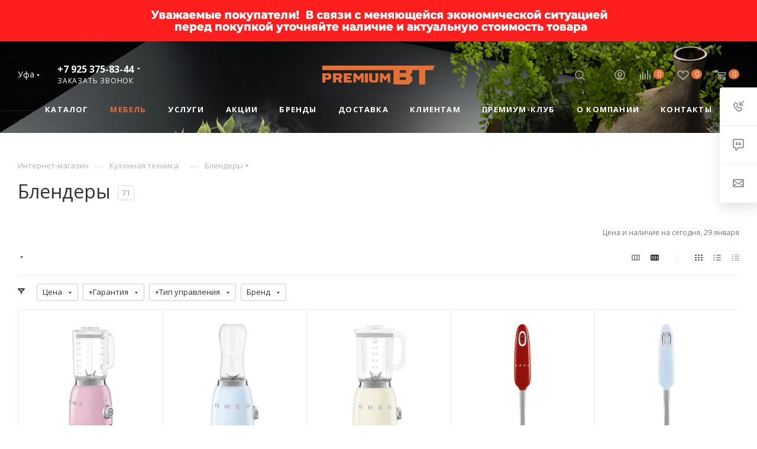

--- FILE ---
content_type: text/javascript
request_url: https://quiz.marquiz.ru/assets/maps-vendor-DQIyZCEi.js
body_size: 5539
content:
import{_ as de}from"./marquiz-vendor-BfGNYKg3.js";import{s as w,r as F,a as M,w as g,t as ce,u as ie,h as O,v as pe,d as S,o as Y,n as k,b as oe,i as A,e as D,f as B,j as fe,k as ue,p as P}from"./vue-vendor-iapH5JTL.js";var o;(e=>{e.settings=$({apikey:""}),e.isReadyToInit=X(()=>!!e.settings.value.apikey),e.ymaps=()=>ymaps3,e.script=w(null);class n extends Error{constructor(i){super(i),this.message=i,this.name="YandexMapException"}}e.YandexMapException=n,e.loadStatus=$("pending"),e.isLoaded=X(()=>e.loadStatus.value==="loaded"||e.loadStatus.value==="error"),e.loadError=$(null);function t(){return ymaps3.import("@yandex/ymaps3-layers-extra")}e.importLayersExtra=t})(o||(o={}));function $(e){return typeof window>"u"?{value:e,__v_isRef:!0}:F(e)}function X(e,n){return typeof window>"u"?{get value(){return e()},__v_isRef:!0}:M(e,n)}function R(e){return e=ce(ie(e)),Array.isArray(e)?e.map(n=>R(n)):!e||typeof e!="object"||e?.constructor!==void 0&&e?.constructor!==Object?e:Object.keys(e).reduce((n,t)=>{const a=e[t];return n[t]=R(a),n},{})}function me(){return typeof process<"u"&&process.dev}function ye({text:e,isInternal:n,warn:t}){return t&&(e=`Warning: ${e}`),n&&(e+=" This is likely Vue Yandex Maps internal bug.",me()&&(e+=" You can report this bug here: https://github.com/yandex-maps-unofficial/vue-yandex-maps/issues/new/choose")),new o.YandexMapException(e)}function m(e){const n=ye(e);if(e.warn)console.warn(n);else throw n}function se(e,n){for(const[t,a]of Object.entries(e))n.includes(t)&&delete e[t],a&&typeof a=="object"&&!Array.isArray(a)&&(se(a,n),Object.keys(a).length||delete e[t])}function Z(){return pe.startsWith("2")}let W;async function ve(){if(W===void 0){if(Z()){W=null;return}W=(await de(async()=>{const{Fragment:e}=await import("./vue-vendor-iapH5JTL.js").then(n=>n.aM);return{Fragment:e}},[])).Fragment}}function ge(e,n){return Z()?O("div",n,e):O(W,n,e)}function z(e){return Z()&&e?.length>1?O("div",e):e}function ee(e){return typeof e=="function"?e():ie(e)}const be=o.YandexMapException,te={apikey:!0,servicesApikeys:!0,lang:!0,initializeOn:!0,importModules:!0,version:!0,strictMode:!0,domain:!0,mapsRenderWaitDuration:!0,mapsScriptWaitDuration:!0,scriptAttributes:!0,cdnLibraryLoading:!0};function H(){return new Promise((e,n)=>{if(typeof ymaps3<"u")return o.loadStatus.value!=="loaded"&&(o.loadStatus.value="loaded"),e();if(typeof window>"u")return n(new be("You must call initYmaps on Client Side only"));if(o.loadStatus.value==="loading"){const u=g(o.loadStatus,y=>{o.isLoaded.value&&(u(),y==="error"&&n(o.loadError),y==="loaded"&&e())},{immediate:!0});return}o.loadStatus.value="loading";const t=o.settings.value;t.apikey||m({text:"apikey was not set for Yandex Maps initialization. Ensure you have attached needed plugins or called createYmapsOptions with apikey. If you need delayed init, please use VueYandexMaps.isReadyToInit computed as v-if."});const a=document.createElement("SCRIPT");o.script.value=a;const i=new URL(`${t.domain}/${t.version}/`);i.searchParams.set("lang",t.lang||"ru_RU"),i.searchParams.set("apikey",t.apikey);const d={async:"",defer:"",referrerpolicy:"strict-origin-when-cross-origin",type:"text/javascript",id:"vue-yandex-maps",src:i.toString(),...t.scriptAttributes||{}};for(const u in d)d[u]!==!1&&a.setAttribute(u,d[u]);document.head.appendChild(a),a.onload=async()=>{try{await o.ymaps().ready,t.servicesApikeys&&Object.keys(t.servicesApikeys).length>0&&o.ymaps().getDefaultConfig().setApikeys(t.servicesApikeys),typeof t.strictMode=="boolean"&&(o.ymaps().strictMode=t.strictMode),t.importModules&&await Promise.all(t.importModules.map(u=>o.ymaps().import(u))),t.cdnLibraryLoading?.enabled!==!1&&o.ymaps().import.registerCdn(t.cdnLibraryLoading?.url||"https://cdn.jsdelivr.net/npm/{package}",[...["@yandex/ymaps3-default-ui-theme@latest","@yandex/ymaps3-resizer@latest","@yandex/ymaps3-minimap@latest","@yandex/ymaps3-context-menu@latest","@yandex/ymaps3-drawer-control@latest","@yandex/ymaps3-signpost@latest","@yandex/ymaps3-spinner@latest","@yandex/ymaps3-world-utils@latest","@yandex/ymaps3-web-mercator-projection@latest","@yandex/ymaps3-cartesian-projection@latest"].filter(u=>!(t.cdnLibraryLoading?.extendLibraries??[]).some(y=>y.startsWith("@yandex")?y.split("@")[1]===u.split("@")[1]:!1)),...t.cdnLibraryLoading?.extendLibraries??[]]),o.loadStatus.value="loaded",e()}catch(u){o.loadStatus.value="error",o.loadError.value=u,n(u)}},a.onerror=u=>{o.loadError.value=u,n(u)}})}function we(e,n=!1){if(o.isReadyToInit.value)return o.settings.value;const t={lang:"ru_RU",initializeOn:"onComponentMount",importModules:[],version:"v3",strictMode:!1,domain:"https://api-maps.yandex.ru",mapsRenderWaitDuration:!0,mapsScriptWaitDuration:!0,servicesApikeys:null,scriptAttributes:{},cdnLibraryLoading:{},...e};t.apikey||m({text:"You must specify apikey for createYmapsOptions"});const a=Object.keys(t).filter(i=>!(i in te));return a.length&&m({text:`You have passed unknown keys to createYmapsOptions: ${a.join(", ")}. Only ${Object.keys(te).join(", ")} are allowed.`}),typeof window>"u"||(o.settings.value=t),t}function _e(e){return{install(n){we(e),e.initializeOn==="onPluginInit"&&H().catch(console.error)}}}const G=e=>e instanceof Date,he=e=>Object.keys(e).length===0,q=e=>e!=null&&typeof e=="object",ae=(e,...n)=>Object.prototype.hasOwnProperty.call(e,...n),N=e=>q(e)&&he(e),xe=()=>Object.create(null),J=(e,n)=>{if(e===n)return{};if(!q(e)||!q(n))return n;const t=Object.keys(e).reduce((a,i)=>(ae(n,i)||(a[i]=void 0),a),xe());return G(e)||G(n)?e.valueOf()==n.valueOf()?{}:n:Object.keys(n).reduce((a,i)=>{if(!ae(e,i))return a[i]=n[i],a;const d=J(e[i],n[i]);return N(d)&&!G(d)&&(N(e[i])||!N(n[i]))||(a[i]=d),a},t)};function le(){D()||m({text:"injectMap must be only called on runtime.",isInternal:!0});const e=A("map");return(!e||!B(e))&&m({text:"Was not able to inject valid map in injectMap.",isInternal:!0}),e}function je(){D()||m({text:"injectLayers must be only called on runtime.",isInternal:!0});const e=A("layers");return(!e||!B(e))&&m({text:"Was not able to inject valid layers in injectLayers.",isInternal:!0}),e}async function Oe({timeoutCallback:e,waitDuration:n}={}){if(typeof window>"u"&&m({text:"waitTillYmapInit cannot be called on SSR.",isInternal:!0}),!(typeof ymaps3<"u"))return new Promise((t,a)=>{if(typeof ymaps3>"u"){let i;n=typeof n<"u"?n:o.settings.value.mapsScriptWaitDuration,n!==!1&&(i=setTimeout(()=>{e?.(i,!0),a(new o.YandexMapException("Was not able to wait for map initialization in waitTillYmapInit. Ensure that map was initialized. You can change this behavior by using mapsScriptWaitDuration."))},typeof n=="number"?n:5e3),e?.(i,!1)),g(o.isLoaded,()=>{i&&(clearTimeout(i),e?.(i,!0)),o.loadStatus.value==="loaded"?t():a(o.loadError)},{immediate:!0})}else t()})}async function re({map:e,timeoutCallback:n,waitDuration:t}={}){!e&&!D()&&m({text:"onMapInit must be only called on runtime.",isInternal:!0}),typeof window>"u"&&m({text:"waitTillMapInit cannot be called on SSR.",isInternal:!0});const a=e||le();if(!a.value)return new Promise((i,d)=>{let u;t=typeof t<"u"?t:o.settings.value.mapsRenderWaitDuration,t!==!1&&(u=setTimeout(()=>{n?.(u,!0),d(new o.YandexMapException("Was not able to wait for map initialization in waitTillMapInit. You can change this behavior by using mapsRenderWaitDuration."))},typeof t=="number"?t:5e3),n?.(u,!1));let y;y=g(a,()=>{a.value&&(y?.(),u&&(clearTimeout(u),n?.(u,!0)),i())},{immediate:!0})})}function ne({children:e,isMercator:n,root:t}){t||m({text:"Failed to execute deleteMapChild due to destroyed root",isInternal:!0}),e&&!n?typeof t?.value=="object"&&Array.isArray(t.value)?t.value=t.value.filter(a=>a!==e):t.value?.removeChild(e):t.value&&e&&n&&"update"in t.value&&t.value.update({projection:void 0})}const Re=S({name:"YandexMap",props:{modelValue:{type:Object,default:null},value:{type:Object,default:null},tag:{type:String,default:"div"},width:{type:String,default:"100%"},height:{type:String,default:"100%"},zIndex:{type:Number,default:0},settings:{type:Object,required:!0},readonlySettings:{type:Boolean,default:!1},realSettingsLocation:{type:Boolean,default:!1},layers:{type:Array,default:(()=>[])},cursorGrab:{type:Boolean,default:!1}},emits:{input(e){return!e||typeof ymaps3>"u"||e instanceof ymaps3.YMap},"update:modelValue"(e){return!e||typeof ymaps3>"u"||e instanceof ymaps3.YMap}},slots:Object,setup(e,{slots:n,emit:t}){const a=w(null),i=w(null),d=w([]),u=w(null),y=w(null),h=w(!1),r=F(0);P("map",a),P("layers",d),P("projection",u),P("needsToHold",r),t("input",null),t("update:modelValue",null);const C=M(()=>({...e.settings,projection:void 0})),E=async()=>{e.settings.location||m({text:"You must specify location in YandexMap settings"}),a.value&&a.value.destroy();const s=y.value;if(!s)return;const l=C.value;u.value&&(l.projection=u.value),a.value=new ymaps3.YMap(s,l,[...d.value,...e.layers]),t("input",a.value),t("update:modelValue",a.value)};let b,I,c=null;async function p(){await re({map:a,timeoutCallback:(s,l)=>{l?c=null:c=s}}).catch(()=>{}),a.value&&(e.cursorGrab?(b=new ymaps3.YMapListener({onActionStart:s=>{s.type==="drag"&&e.cursorGrab&&i.value?.classList.add("__ymap--grabbing")},onActionEnd:s=>{s.type==="drag"&&i.value?.classList.remove("__ymap--grabbing")}}),a.value.addChild(b)):b&&a.value.removeChild(b))}let _=!1;return g(o.loadStatus,async s=>{if(s==="pending"){_=!0,h.value=!1;return}s!=="loaded"&&!_||(h.value=!0,await k(),r.value&&await new Promise(l=>g(r,()=>{r.value||l()},{immediate:!0})),await E())}),Y(async()=>{const s=()=>{I?.();let l=R(C);I=g(C,v=>{if(!a.value)return;const x=R(v);e.realSettingsLocation&&x.location&&("center"in x.location&&"center"in l.location?l.location.center=a.value.center:"bounds"in x.location&&"bounds"in l.location&&(l.location.bounds=a.value.bounds),"zoom"in x.location&&"zoom"in l.location&&(l.location.zoom=a.value.zoom));const T=Object.keys(J(l,x));if(T.length===0)return;const f={...x};for(const j in f)T.includes(j)||delete f[j];l=x,a.value?.update(f)},{deep:!0})};if(e.readonlySettings||s(),g(()=>e.readonlySettings,l=>{l?s():I?.()}),g(()=>e.cursorGrab,p,{immediate:!0}),await ve(),!o.isLoaded.value){if(o.settings.value.initializeOn==="onComponentMount")try{await H()}catch(l){console.error("An error occured while initializing Yandex Map with onComponentMount setting"),console.error(l);return}else(o.loadStatus.value==="loading"||o.settings.value.initializeOn==="onPluginInit")&&(o.settings.value.initializeOn==="onPluginInit"&&o.loadStatus.value!=="loading"&&await k(),await H());o.isLoaded.value||m({text:"You have set up <yandex-map> component without initializing Yandex maps. Please check initializeOn setting or call initYmaps manually before registering this component."})}h.value=!0,await k(),r.value&&await new Promise(l=>g(r,()=>{r.value||l()},{immediate:!0})),await E()}),oe(()=>{c&&clearTimeout(c),a.value&&a.value.destroy(),a.value=null,t("input",a.value),t("update:modelValue",a.value)}),()=>{const s={class:["__ymap",{"__ymap--grab":e.cursorGrab}],ref:i,style:{width:e.width,height:e.height,"z-index":e.zIndex.toString()}},l=O("div",{class:"__ymap_container",ref:y}),v={class:"__ymap_slots",style:{display:"none"}};return h.value?O(e.tag,s,[l,O("div",v,n.default?.({}))]):O(e.tag,s,[l,O("div",v)])}}});function Me({mapRootRef:e}={}){const n=e??w();P("mapRoot",n);const t=w([]);return P("mapRootInitPromises",t),{mapRootRef:n,mapRootInitPromises:t}}async function L({returnOnly:e,willDeleteByHand:n,strictMapRoot:t,requiredImport:a,createFunction:i,settings:d,settingsUpdateIgnoreKeys:u,settingsUpdateFull:y,isLayer:h,isMercator:r,mapRoot:C,index:E}){D()||m({text:"setupMapChildren must be only called on runtime.",isInternal:!0});try{const b=C?.mapRootRef,I=C?.mapRootInitPromises,c=w(),p=A("mapRoot",null),_=A("mapRootInitPromises",null),s=le(),l=je();let v=null;const x=(f,j)=>{v||(v=new Set),j?v.delete(f):v.add(f)};if(!e&&!n&&oe(()=>{c.value&&ne({children:c.value,isMercator:r,root:p?.value?p:s}),v?.size&&(v.forEach(f=>clearTimeout(f)),v.clear())}),d){let f=R(d);g(d,j=>{if(!j)return;if(y){c.value&&"update"in c.value&&c.value.update(j);return}const U=Object.keys(J(f,j));if(U.length===0)return;const V=R(j);for(const Q in V)U.includes(Q)||delete V[Q];const K=u&&(B(u)?u.value:u);K&&se(V,K),Object.keys(V).length!==0&&(f=R(j),c.value&&"update"in c.value&&c.value.update(V))},{deep:!0})}!e&&!r&&g(()=>ee(E),f=>{!c.value||!s.value||(ne({children:c.value,isMercator:r,root:p?.value?p:s}),typeof p?.value=="object"&&Array.isArray(p.value)?p.value=[...p.value,c.value]:(p?.value||s.value).addChild(c.value,f))}),!h&&!r?(await re({timeoutCallback:x}),s.value||m({text:"map is undefined in setupMapChildren. Please verify that Yandex Maps were initialized successfully and you only use components inside <yandex-map>."})):await Oe({timeoutCallback:x}),t&&(p?.value||await k(),p?.value||m({text:"mapRoot is undefined in setupMapChildren. Please verify that you are using component inside it's root: for example, don't use Controls outside <yandex-map-controls>."})),I&&(await k(),await Promise.all(I.value));let T;if(a){const f=a();_?.value&&_.value.push(Promise.resolve(f)),T=await f}if(c.value=i(T),b&&!b.value&&(b.value=c.value),!e&&s.value&&!r){_?.value&&(await Promise.all(_.value),a||await k());const f=ee(E);typeof p?.value=="object"&&Array.isArray(p.value)?(p.value.splice(f??p.value.length,0,c.value),fe(p)):(p?.value||s.value).addChild(c.value,f)}else h?l.value.push(c.value):r&&s.value&&s.value.update({projection:c.value});return c.value}catch(b){throw console.error("Error during map children loading",b),b}}const Le=S({name:"YandexMapListener",props:{value:{type:Object,default:null},modelValue:{type:Object,default:null},settings:{type:Object,default:()=>({})}},emits:{input(e){return!0},"update:modelValue"(e){return!0}},slots:Object,setup(e,{slots:n,emit:t}){let a;return Y(async()=>{a=await L({createFunction:()=>new ymaps3.YMapListener(e.settings||{}),settings:M(()=>e.settings)}),t("input",a),t("update:modelValue",a)}),()=>z(n.default?.({}))}}),Ce=S({name:"YandexMapDefaultFeaturesLayer",props:{value:{type:Object,default:null},modelValue:{type:Object,default:null},settings:{type:Object,default:()=>({})}},emits:{input(e){return!0},"update:modelValue"(e){return!0}},slots:Object,setup(e,{slots:n,emit:t}){const a=A("needsToHold");a.value++;let i;return Y(async()=>{i=await L({createFunction:()=>new ymaps3.YMapDefaultFeaturesLayer(e.settings||{}),settings:M(()=>e.settings),isLayer:!0}),t("input",i),t("update:modelValue",i),a.value--}),()=>z(n.default?.({}))}}),Ie=S({name:"YandexMapDefaultSchemeLayer",props:{value:{type:Object,default:null},modelValue:{type:Object,default:null},settings:{type:Object,default:()=>({})}},emits:{input(e){return!0},"update:modelValue"(e){return!0}},slots:Object,setup(e,{slots:n,emit:t}){const a=A("needsToHold");a.value++;let i;return Y(async()=>{i=await L({createFunction:()=>new ymaps3.YMapDefaultSchemeLayer(e.settings||{}),settings:M(()=>e.settings),isLayer:!0}),t("input",i),t("update:modelValue",i),a.value--}),()=>n.default?.({})}}),Pe=S({name:"YandexMapDefaultMarker",inheritAttrs:!1,props:{value:{type:Object,default:null},modelValue:{type:Object,default:null},settings:{type:Object,required:!0}},emits:{input(e){return!0},"update:modelValue"(e){return!0}},slots:Object,setup(e,{slots:n,emit:t,attrs:a}){let i;const d=F(null),u=F(()=>{}),y=r=>(u.value=r,d.value),h=M(()=>{const r={...e.settings};return r.popup&&(typeof r.popup.content>"u"||r.popup.content==="fromSlot")&&d.value&&(r.popup={...r.popup,content:y}),r});return Y(async()=>{e.settings.coordinates||m({text:"You must specify coordinates in YandexMapDefaultMarker settings"}),i=await L({createFunction:({YMapDefaultMarker:r})=>new r(h.value),requiredImport:()=>ymaps3.import("@yandex/ymaps3-markers@0.0.1"),settings:h}),t("input",i),t("update:modelValue",i)}),g(d,()=>{d.value&&d.value.parentNode?.removeChild(d.value)}),()=>{if(n.popup)return ge([O("div",{ref:d},n.popup?.({close:u.value}))])}}}),ke=S({name:"YandexMapControls",props:{value:{type:Object,default:null},modelValue:{type:Object,default:null},settings:{type:Object,required:!0}},emits:{input(e){return!0},"update:modelValue"(e){return!0}},slots:Object,setup(e,{slots:n,emit:t}){const a=w(null),i=Me();return Y(async()=>{e.settings.position||m({text:"You must specify position in YandexMapControls settings"}),a.value=await L({createFunction:()=>new ymaps3.YMapControls(e.settings),mapRoot:i,settings:M(()=>e.settings)}),t("input",a.value),t("update:modelValue",a.value)}),()=>a.value?z(n.default?.({})):O("div")}}),Ae=S({name:"YandexMapGeolocationControl",props:{value:{type:Object,default:null},modelValue:{type:Object,default:null},settings:{type:Object,default:()=>({})},index:Number},emits:{input(e){return!0},"update:modelValue"(e){return!0}},slots:Object,setup(e,{slots:n,emit:t}){let a;return Y(async()=>{a=await L({createFunction:i=>new i.YMapGeolocationControl(e.settings),requiredImport:()=>ymaps3.import("@yandex/ymaps3-controls@0.0.1"),settings:M(()=>e.settings),strictMapRoot:!0,index:ue(e,"index")}),t("input",a),t("update:modelValue",a)}),()=>z(n.default?.({}))}}),Ee=S({name:"YandexMapZoomControl",props:{value:{type:Object,default:null},modelValue:{type:Object,default:null},settings:{type:Object,default:()=>({})},index:Number},emits:{input(e){return!0},"update:modelValue"(e){return!0}},slots:Object,setup(e,{slots:n,emit:t}){let a;return Y(async()=>{a=await L({createFunction:i=>new i.YMapZoomControl(e.settings),requiredImport:()=>ymaps3.import("@yandex/ymaps3-controls@0.0.1"),settings:M(()=>e.settings),strictMapRoot:!0,index:ue(e,"index")}),t("input",a),t("update:modelValue",a)}),()=>z(n.default?.({}))}});export{Re as _,Ce as a,Ie as b,ke as c,Ee as d,Ae as e,Pe as f,_e as g,Le as h};
